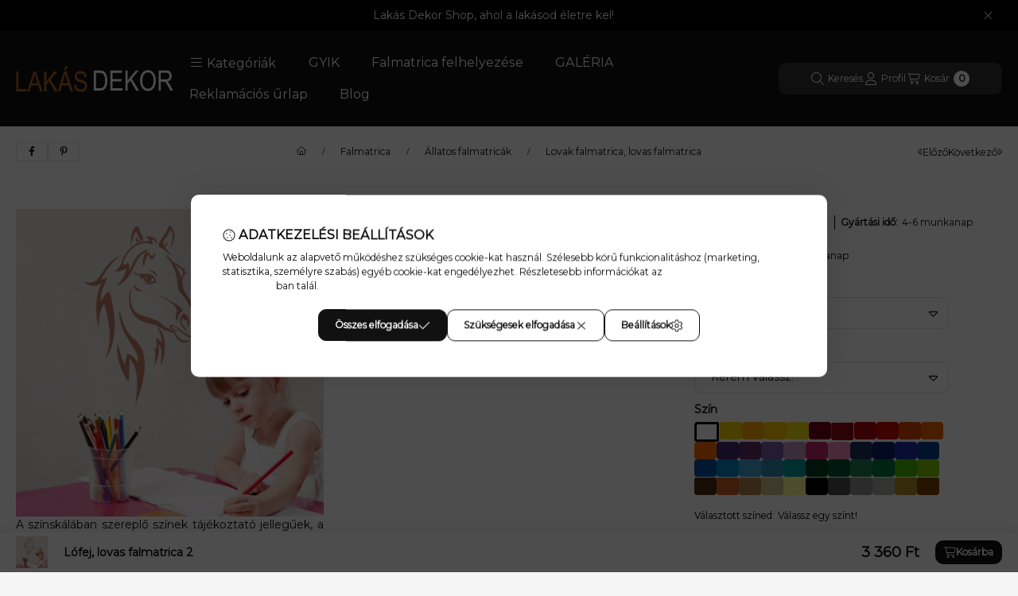

--- FILE ---
content_type: text/html
request_url: https://cdn.trustindex.io/widgets/fc/fc405c445fc83277ae163a13299/content.html
body_size: 3629
content:
<div class=" ti-widget " data-layout-id="108" data-layout-category="slider" data-set-id="light-background" data-pid="fc405c445fc83277ae163a13299" data-language="hu" data-close-locale="Bezárás" data-review-target-width="300" data-css-version="2" data-review-text-mode="readmore" data-reply-by-locale="Válasz a tulajdonostól" data-only-rating-locale="Ez a felhasználó csak egy értékelést hagyott." data-pager-autoplay-timeout="6" > <script class="ti-lightbox-data" type="application/ld+json">{"@context":"http://schema.org","data":[{"src":"https:\/\/lh3.googleusercontent.com\/geougc-cs\/AMBA38sXAg25kKG48Xnesmx4DUSiyNM5kXb_rWIQxUs3qnxwUw5n7HRKm2fNYHS8DX62JUDlThljbqU48y95B6B0k-u0aysXcgCuzOMAttfsvt8Mch9-2kNC625TuYL13cz8cF5jZfPxJXglFjqn","thumbnail":"https:\/\/lh3.googleusercontent.com\/geougc-cs\/AMBA38sXAg25kKG48Xnesmx4DUSiyNM5kXb_rWIQxUs3qnxwUw5n7HRKm2fNYHS8DX62JUDlThljbqU48y95B6B0k-u0aysXcgCuzOMAttfsvt8Mch9-2kNC625TuYL13cz8cF5jZfPxJXglFjqn","index":0,"r":"7fb02f0593e203c318e186efa5ddd212"},{"src":"https:\/\/lh3.googleusercontent.com\/geougc-cs\/AMBA38t_qg2DVvrUpWacuVpaiJi6mVp_KZeJ8RK7TIUQjEKft5Wdqx42aGABLCjGqtFZsc5-K3p0wvGN8rg6ht6W3CiknbZsMZi-HXiqNGVULtab_N-kMIa0PLb-e6j0jJcxITmWOF8qnbiSg79Y","thumbnail":"https:\/\/lh3.googleusercontent.com\/geougc-cs\/AMBA38t_qg2DVvrUpWacuVpaiJi6mVp_KZeJ8RK7TIUQjEKft5Wdqx42aGABLCjGqtFZsc5-K3p0wvGN8rg6ht6W3CiknbZsMZi-HXiqNGVULtab_N-kMIa0PLb-e6j0jJcxITmWOF8qnbiSg79Y","index":0,"r":"4fede9a42e68dabd30e1c6a842f2a7c4"}]}</script> <div class="ti-widget-container ti-col-3"> <div class="ti-widget-header"> <div class="ti-header-content source-Google ti-active"> <div class="ti-header-logo"> <img class="ti-header-logo-img" src="https://cdn.trustindex.io/assets/platform/Google/logo.svg" loading="lazy" alt="Google" width="150" height="21" /> </div> <div class="ti-header-rating-text"><span class="ti-stars"><img class="ti-star f" src="https://cdn.trustindex.io/assets/platform/Google/star/f.svg" alt="Google" width="17" height="17" loading="lazy" /><img class="ti-star f" src="https://cdn.trustindex.io/assets/platform/Google/star/f.svg" alt="Google" width="17" height="17" loading="lazy" /><img class="ti-star f" src="https://cdn.trustindex.io/assets/platform/Google/star/f.svg" alt="Google" width="17" height="17" loading="lazy" /><img class="ti-star f" src="https://cdn.trustindex.io/assets/platform/Google/star/f.svg" alt="Google" width="17" height="17" loading="lazy" /><img class="ti-star f" src="https://cdn.trustindex.io/assets/platform/Google/star/f.svg" alt="Google" width="17" height="17" loading="lazy" /></span><span class="ti-header-rating">4.9</span></div> <div class="ti-header-rating-text ti-mobile"><span class="ti-header-rating">4.9</span><span class="ti-stars"><img class="ti-star f" src="https://cdn.trustindex.io/assets/platform/Google/star/f.svg" alt="Google" width="17" height="17" loading="lazy" /><img class="ti-star f" src="https://cdn.trustindex.io/assets/platform/Google/star/f.svg" alt="Google" width="17" height="17" loading="lazy" /><img class="ti-star f" src="https://cdn.trustindex.io/assets/platform/Google/star/f.svg" alt="Google" width="17" height="17" loading="lazy" /><img class="ti-star f" src="https://cdn.trustindex.io/assets/platform/Google/star/f.svg" alt="Google" width="17" height="17" loading="lazy" /><img class="ti-star f" src="https://cdn.trustindex.io/assets/platform/Google/star/f.svg" alt="Google" width="17" height="17" loading="lazy" /></span></div> <div class="ti-top-rated-title">Kiválóra értékelt webáruház </div> <div class="ti-verified-by ti-verified-by-row" data-style="1"> <div class="ti-inner"> Igazolta: Trustindex <span class="ti-info-icon"></span> <div class="ti-disclaimer">A Trustindex hitelesített jelvénye az Egyetemes Bizalom Szimbóluma. Csak a legjobb vállalatok kaphatják meg a hitelesített jelvényt, akiknek az értékelése meghaladja a 4.5 értéket, az elmúlt 12 hónap vásárlói véleményei alapján. <a href="https://www.trustindex.io/?a=sys&c=verified-badge&url=/the-trustindex-verified-badge/" target="_blank">További információ</a></div> </div> </div> </div> <div class="ti-widget-header-tick"></div> </div> <div class="ti-reviews-container"> <div class="ti-controls"> <div class="ti-next" aria-label="Következő vélemény" role="button" tabindex="0"></div> <div class="ti-prev" aria-label="Előző vélemény" role="button" tabindex="0"></div> </div> <div class="ti-reviews-container-wrapper"> <div class="ti-review-item source-Google ti-image-layout-thumbnail" data-id="7fb02f0593e203c318e186efa5ddd212" > <div class="ti-inner"> <div class="ti-review-header"> <div class="ti-platform-icon ti-with-tooltip"> <span class="ti-tooltip">Közzétéve itt: Google</span> <img src="https://cdn.trustindex.io/assets/platform/Google/icon.svg" alt="Google" width="20" height="20" loading="lazy" /> </div> <div class="ti-profile-img"> <img src="https://lh3.googleusercontent.com/a/ACg8ocLBlUwc8uQu0waJqCGHe6GURaEFiF1vT5z2SZkqRutvc6I4og=w40-h40-c-rp-mo-br100" srcset="https://lh3.googleusercontent.com/a/ACg8ocLBlUwc8uQu0waJqCGHe6GURaEFiF1vT5z2SZkqRutvc6I4og=w80-h80-c-rp-mo-br100 2x" alt="Kinga Erdélyiné Jenei profile picture" loading="lazy" /> </div> <div class="ti-profile-details"> <div class="ti-name"> Kinga Erdélyiné Jenei </div> <div class="ti-date">19 Január 2026</div> </div> </div> <span class="ti-stars"><img class="ti-star f" src="https://cdn.trustindex.io/assets/platform/Google/star/f.svg" alt="Google" width="17" height="17" loading="lazy" /><img class="ti-star f" src="https://cdn.trustindex.io/assets/platform/Google/star/f.svg" alt="Google" width="17" height="17" loading="lazy" /><img class="ti-star f" src="https://cdn.trustindex.io/assets/platform/Google/star/f.svg" alt="Google" width="17" height="17" loading="lazy" /><img class="ti-star f" src="https://cdn.trustindex.io/assets/platform/Google/star/f.svg" alt="Google" width="17" height="17" loading="lazy" /><img class="ti-star f" src="https://cdn.trustindex.io/assets/platform/Google/star/f.svg" alt="Google" width="17" height="17" loading="lazy" /><span class="ti-verified-review ti-verified-platform ti-color-blue"><span class="ti-verified-tooltip">A Trustindex hitelesíti, hogy a vélemény eredeti forrása Google.</span></span></span> <div class="ti-review-text-container ti-review-content"><div class="ti-review-image" data-image-index="0"><img src="https://lh3.googleusercontent.com/geougc-cs/AMBA38sXAg25kKG48Xnesmx4DUSiyNM5kXb_rWIQxUs3qnxwUw5n7HRKm2fNYHS8DX62JUDlThljbqU48y95B6B0k-u0aysXcgCuzOMAttfsvt8Mch9-2kNC625TuYL13cz8cF5jZfPxJXglFjqn" loading="lazy" alt="" /><div class="ti-more-image-count">+0</div></div>Nagyon szuper 🙂</div> <span class="ti-read-more" data-container=".ti-review-content" data-collapse-text="Elrejt" data-open-text="Olvass tovább" ></span> </div> </div> <div class="ti-review-item source-Google ti-image-layout-thumbnail" data-id="4414a8ae06eaa31267f6f166ea0f1f2c" > <div class="ti-inner"> <div class="ti-review-header"> <div class="ti-platform-icon ti-with-tooltip"> <span class="ti-tooltip">Közzétéve itt: Google</span> <img src="https://cdn.trustindex.io/assets/platform/Google/icon.svg" alt="Google" width="20" height="20" loading="lazy" /> </div> <div class="ti-profile-img"> <img src="https://lh3.googleusercontent.com/a/ACg8ocKgw9t6DsdK1ySPLB0LV_ZupKAVGrcjDscaAiCRm-o0aoXa5Q=w40-h40-c-rp-mo-br100" srcset="https://lh3.googleusercontent.com/a/ACg8ocKgw9t6DsdK1ySPLB0LV_ZupKAVGrcjDscaAiCRm-o0aoXa5Q=w80-h80-c-rp-mo-br100 2x" alt="Diána Plósz profile picture" loading="lazy" /> </div> <div class="ti-profile-details"> <div class="ti-name"> Diána Plósz </div> <div class="ti-date">18 Január 2026</div> </div> </div> <span class="ti-stars"><img class="ti-star f" src="https://cdn.trustindex.io/assets/platform/Google/star/f.svg" alt="Google" width="17" height="17" loading="lazy" /><img class="ti-star f" src="https://cdn.trustindex.io/assets/platform/Google/star/f.svg" alt="Google" width="17" height="17" loading="lazy" /><img class="ti-star f" src="https://cdn.trustindex.io/assets/platform/Google/star/f.svg" alt="Google" width="17" height="17" loading="lazy" /><img class="ti-star f" src="https://cdn.trustindex.io/assets/platform/Google/star/f.svg" alt="Google" width="17" height="17" loading="lazy" /><img class="ti-star f" src="https://cdn.trustindex.io/assets/platform/Google/star/f.svg" alt="Google" width="17" height="17" loading="lazy" /><span class="ti-verified-review ti-verified-platform ti-color-blue"><span class="ti-verified-tooltip">A Trustindex hitelesíti, hogy a vélemény eredeti forrása Google.</span></span></span> <div class="ti-review-text-container ti-review-content">Tökéletes termék, biztonságos csomagolás. Mindenről értesítettek. Kár, hogy nem lehet több csillagot adni. :)</div> <span class="ti-read-more" data-container=".ti-review-content" data-collapse-text="Elrejt" data-open-text="Olvass tovább" ></span> </div> </div> <div class="ti-review-item source-Google ti-image-layout-thumbnail" data-id="2dd7a9b5c5c3e796135c8f6ebdef4f61" > <div class="ti-inner"> <div class="ti-review-header"> <div class="ti-platform-icon ti-with-tooltip"> <span class="ti-tooltip">Közzétéve itt: Google</span> <img src="https://cdn.trustindex.io/assets/platform/Google/icon.svg" alt="Google" width="20" height="20" loading="lazy" /> </div> <div class="ti-profile-img"> <img src="https://lh3.googleusercontent.com/a-/ALV-UjU9N54W9qN0uUVRb3NUt6pVplbnhERF_ZYuez5EYjIrkRhGNmOO=w40-h40-c-rp-mo-br100" srcset="https://lh3.googleusercontent.com/a-/ALV-UjU9N54W9qN0uUVRb3NUt6pVplbnhERF_ZYuez5EYjIrkRhGNmOO=w80-h80-c-rp-mo-br100 2x" alt="Mária Németh-Kovács profile picture" loading="lazy" /> </div> <div class="ti-profile-details"> <div class="ti-name"> Mária Németh-Kovács </div> <div class="ti-date">17 Január 2026</div> </div> </div> <span class="ti-stars"><img class="ti-star f" src="https://cdn.trustindex.io/assets/platform/Google/star/f.svg" alt="Google" width="17" height="17" loading="lazy" /><img class="ti-star f" src="https://cdn.trustindex.io/assets/platform/Google/star/f.svg" alt="Google" width="17" height="17" loading="lazy" /><img class="ti-star f" src="https://cdn.trustindex.io/assets/platform/Google/star/f.svg" alt="Google" width="17" height="17" loading="lazy" /><img class="ti-star f" src="https://cdn.trustindex.io/assets/platform/Google/star/f.svg" alt="Google" width="17" height="17" loading="lazy" /><img class="ti-star f" src="https://cdn.trustindex.io/assets/platform/Google/star/f.svg" alt="Google" width="17" height="17" loading="lazy" /><span class="ti-verified-review ti-verified-platform ti-color-blue"><span class="ti-verified-tooltip">A Trustindex hitelesíti, hogy a vélemény eredeti forrása Google.</span></span></span> <div class="ti-review-text-container ti-review-content">Szépen és gyorsan dolgoznak. Jó minőségü a body anyaga. Kicsit nagy, de nem baj, legalább tovabb lesz jó.</div> <span class="ti-read-more" data-container=".ti-review-content" data-collapse-text="Elrejt" data-open-text="Olvass tovább" ></span> </div> </div> <div class="ti-review-item source-Google ti-image-layout-thumbnail" data-id="4fede9a42e68dabd30e1c6a842f2a7c4" > <div class="ti-inner"> <div class="ti-review-header"> <div class="ti-platform-icon ti-with-tooltip"> <span class="ti-tooltip">Közzétéve itt: Google</span> <img src="https://cdn.trustindex.io/assets/platform/Google/icon.svg" alt="Google" width="20" height="20" loading="lazy" /> </div> <div class="ti-profile-img"> <img src="https://lh3.googleusercontent.com/a-/ALV-UjUbIl5pad7RVlaG-pX-7oyHaBXzynspD-Qh2cOLHR_-AShx8hdo=w40-h40-c-rp-mo-ba3-br100" srcset="https://lh3.googleusercontent.com/a-/ALV-UjUbIl5pad7RVlaG-pX-7oyHaBXzynspD-Qh2cOLHR_-AShx8hdo=w80-h80-c-rp-mo-ba3-br100 2x" alt="Nikoletta Szabó-Bilics profile picture" loading="lazy" /> </div> <div class="ti-profile-details"> <div class="ti-name"> Nikoletta Szabó-Bilics </div> <div class="ti-date">17 Január 2026</div> </div> </div> <span class="ti-stars"><img class="ti-star f" src="https://cdn.trustindex.io/assets/platform/Google/star/f.svg" alt="Google" width="17" height="17" loading="lazy" /><img class="ti-star f" src="https://cdn.trustindex.io/assets/platform/Google/star/f.svg" alt="Google" width="17" height="17" loading="lazy" /><img class="ti-star f" src="https://cdn.trustindex.io/assets/platform/Google/star/f.svg" alt="Google" width="17" height="17" loading="lazy" /><img class="ti-star f" src="https://cdn.trustindex.io/assets/platform/Google/star/f.svg" alt="Google" width="17" height="17" loading="lazy" /><img class="ti-star f" src="https://cdn.trustindex.io/assets/platform/Google/star/f.svg" alt="Google" width="17" height="17" loading="lazy" /><span class="ti-verified-review ti-verified-platform ti-color-blue"><span class="ti-verified-tooltip">A Trustindex hitelesíti, hogy a vélemény eredeti forrása Google.</span></span></span> <div class="ti-review-text-container ti-review-content"><div class="ti-review-image" data-image-index="0"><img src="https://lh3.googleusercontent.com/geougc-cs/AMBA38t_qg2DVvrUpWacuVpaiJi6mVp_KZeJ8RK7TIUQjEKft5Wdqx42aGABLCjGqtFZsc5-K3p0wvGN8rg6ht6W3CiknbZsMZi-HXiqNGVULtab_N-kMIa0PLb-e6j0jJcxITmWOF8qnbiSg79Y" loading="lazy" alt="" /><div class="ti-more-image-count">+0</div></div>Bögrét rendeltem 3 éves hármas ikreimnek....tökéletes😁 most sem csalódtam a rendelt termékben! (ahogy a korábbi rendeléseimben sem) Köszönöm!🤗</div> <span class="ti-read-more" data-container=".ti-review-content" data-collapse-text="Elrejt" data-open-text="Olvass tovább" ></span> </div> </div> <div class="ti-review-item source-Google ti-image-layout-thumbnail" data-id="fd7f325faeea0194a9da71802f4098fd" > <div class="ti-inner"> <div class="ti-review-header"> <div class="ti-platform-icon ti-with-tooltip"> <span class="ti-tooltip">Közzétéve itt: Google</span> <img src="https://cdn.trustindex.io/assets/platform/Google/icon.svg" alt="Google" width="20" height="20" loading="lazy" /> </div> <div class="ti-profile-img"> <img src="https://lh3.googleusercontent.com/a-/ALV-UjWIXbPGNPq4gvAHZzUd8Oi04bIcgI3qvVIMpYYcyIGoOt5ganqP=w40-h40-c-rp-mo-br100" srcset="https://lh3.googleusercontent.com/a-/ALV-UjWIXbPGNPq4gvAHZzUd8Oi04bIcgI3qvVIMpYYcyIGoOt5ganqP=w80-h80-c-rp-mo-br100 2x" alt="Ferenc Heiling profile picture" loading="lazy" /> </div> <div class="ti-profile-details"> <div class="ti-name"> Ferenc Heiling </div> <div class="ti-date">17 Január 2026</div> </div> </div> <span class="ti-stars"><img class="ti-star f" src="https://cdn.trustindex.io/assets/platform/Google/star/f.svg" alt="Google" width="17" height="17" loading="lazy" /><img class="ti-star f" src="https://cdn.trustindex.io/assets/platform/Google/star/f.svg" alt="Google" width="17" height="17" loading="lazy" /><img class="ti-star f" src="https://cdn.trustindex.io/assets/platform/Google/star/f.svg" alt="Google" width="17" height="17" loading="lazy" /><img class="ti-star f" src="https://cdn.trustindex.io/assets/platform/Google/star/f.svg" alt="Google" width="17" height="17" loading="lazy" /><img class="ti-star f" src="https://cdn.trustindex.io/assets/platform/Google/star/f.svg" alt="Google" width="17" height="17" loading="lazy" /><span class="ti-verified-review ti-verified-platform ti-color-blue"><span class="ti-verified-tooltip">A Trustindex hitelesíti, hogy a vélemény eredeti forrása Google.</span></span></span> <div class="ti-review-text-container ti-review-content">A megrendelt termék mérete eredetileg nem szerepelt a választható méretek között. Az általam küldött email-re azonban soron kívül válaszoltak, hogy nem probléma, mert a terméket legyártják a kívánt méretre. Ezt követően folyamatosan tájékoztattak a gyártás, csomagolás, postázás minden egyes lépésről. Megbízható cég, korrekt ügyintézés. Köszönöm.</div> <span class="ti-read-more" data-container=".ti-review-content" data-collapse-text="Elrejt" data-open-text="Olvass tovább" ></span> </div> </div> <div class="ti-review-item source-Google ti-image-layout-thumbnail" data-id="1ab6f1a93f8d7b1f395dadefb98dce28" > <div class="ti-inner"> <div class="ti-review-header"> <div class="ti-platform-icon ti-with-tooltip"> <span class="ti-tooltip">Közzétéve itt: Google</span> <img src="https://cdn.trustindex.io/assets/platform/Google/icon.svg" alt="Google" width="20" height="20" loading="lazy" /> </div> <div class="ti-profile-img"> <img src="https://lh3.googleusercontent.com/a/ACg8ocICtbLiKsv9fcCTBo06q7mZqYSLvrmA3NnGckncaH8w8BKpkg=w40-h40-c-rp-mo-br100" srcset="https://lh3.googleusercontent.com/a/ACg8ocICtbLiKsv9fcCTBo06q7mZqYSLvrmA3NnGckncaH8w8BKpkg=w80-h80-c-rp-mo-br100 2x" alt="Georgina Csillag-Finta profile picture" loading="lazy" /> </div> <div class="ti-profile-details"> <div class="ti-name"> Georgina Csillag-Finta </div> <div class="ti-date">12 Január 2026</div> </div> </div> <span class="ti-stars"><img class="ti-star f" src="https://cdn.trustindex.io/assets/platform/Google/star/f.svg" alt="Google" width="17" height="17" loading="lazy" /><img class="ti-star f" src="https://cdn.trustindex.io/assets/platform/Google/star/f.svg" alt="Google" width="17" height="17" loading="lazy" /><img class="ti-star f" src="https://cdn.trustindex.io/assets/platform/Google/star/f.svg" alt="Google" width="17" height="17" loading="lazy" /><img class="ti-star f" src="https://cdn.trustindex.io/assets/platform/Google/star/f.svg" alt="Google" width="17" height="17" loading="lazy" /><img class="ti-star f" src="https://cdn.trustindex.io/assets/platform/Google/star/f.svg" alt="Google" width="17" height="17" loading="lazy" /><span class="ti-verified-review ti-verified-platform ti-color-blue"><span class="ti-verified-tooltip">A Trustindex hitelesíti, hogy a vélemény eredeti forrása Google.</span></span></span> <div class="ti-review-text-container ti-review-content">Nagyon szép munka.
Teljes mértékben meg vagyok elégedve.
Gyors kiszállítás.</div> <span class="ti-read-more" data-container=".ti-review-content" data-collapse-text="Elrejt" data-open-text="Olvass tovább" ></span> </div> </div> <div class="ti-review-item source-Google ti-image-layout-thumbnail" data-id="8d3868a20b416e6ae7613353fb9e0235" > <div class="ti-inner"> <div class="ti-review-header"> <div class="ti-platform-icon ti-with-tooltip"> <span class="ti-tooltip">Közzétéve itt: Google</span> <img src="https://cdn.trustindex.io/assets/platform/Google/icon.svg" alt="Google" width="20" height="20" loading="lazy" /> </div> <div class="ti-profile-img"> <img src="https://lh3.googleusercontent.com/a-/ALV-UjX0cIdshJ4ZxovksOC3VZjRjlsyVYZMQHPW6E1jCqHmNHbx6K_M-Q=w40-h40-c-rp-mo-ba3-br100" srcset="https://lh3.googleusercontent.com/a-/ALV-UjX0cIdshJ4ZxovksOC3VZjRjlsyVYZMQHPW6E1jCqHmNHbx6K_M-Q=w80-h80-c-rp-mo-ba3-br100 2x" alt="Ervin Dr. Kosányi profile picture" loading="lazy" /> </div> <div class="ti-profile-details"> <div class="ti-name"> Ervin Dr. Kosányi </div> <div class="ti-date">11 Január 2026</div> </div> </div> <span class="ti-stars"><img class="ti-star f" src="https://cdn.trustindex.io/assets/platform/Google/star/f.svg" alt="Google" width="17" height="17" loading="lazy" /><img class="ti-star f" src="https://cdn.trustindex.io/assets/platform/Google/star/f.svg" alt="Google" width="17" height="17" loading="lazy" /><img class="ti-star f" src="https://cdn.trustindex.io/assets/platform/Google/star/f.svg" alt="Google" width="17" height="17" loading="lazy" /><img class="ti-star f" src="https://cdn.trustindex.io/assets/platform/Google/star/f.svg" alt="Google" width="17" height="17" loading="lazy" /><img class="ti-star f" src="https://cdn.trustindex.io/assets/platform/Google/star/f.svg" alt="Google" width="17" height="17" loading="lazy" /><span class="ti-verified-review ti-verified-platform ti-color-blue"><span class="ti-verified-tooltip">A Trustindex hitelesíti, hogy a vélemény eredeti forrása Google.</span></span></span> <div class="ti-review-text-container ti-review-content">Gyors kiszállítás az ünnepek ellenére, a megrendelt áru pedig megfelel az elvárásaimnak.</div> <span class="ti-read-more" data-container=".ti-review-content" data-collapse-text="Elrejt" data-open-text="Olvass tovább" ></span> </div> </div> <div class="ti-review-item source-Google ti-image-layout-thumbnail" data-id="06a5237e55528f35bec1fd7927d03e4d" > <div class="ti-inner"> <div class="ti-review-header"> <div class="ti-platform-icon ti-with-tooltip"> <span class="ti-tooltip">Közzétéve itt: Google</span> <img src="https://cdn.trustindex.io/assets/platform/Google/icon.svg" alt="Google" width="20" height="20" loading="lazy" /> </div> <div class="ti-profile-img"> <img src="https://lh3.googleusercontent.com/a/ACg8ocJItW5vjDOf1dP6uhgWvwF5A9XBYoeBhfBsfv86WT-BF4j8cg=w40-h40-c-rp-mo-br100" srcset="https://lh3.googleusercontent.com/a/ACg8ocJItW5vjDOf1dP6uhgWvwF5A9XBYoeBhfBsfv86WT-BF4j8cg=w80-h80-c-rp-mo-br100 2x" alt="Gyöngyi Stigermájer profile picture" loading="lazy" /> </div> <div class="ti-profile-details"> <div class="ti-name"> Gyöngyi Stigermájer </div> <div class="ti-date">11 Január 2026</div> </div> </div> <span class="ti-stars"><img class="ti-star f" src="https://cdn.trustindex.io/assets/platform/Google/star/f.svg" alt="Google" width="17" height="17" loading="lazy" /><img class="ti-star f" src="https://cdn.trustindex.io/assets/platform/Google/star/f.svg" alt="Google" width="17" height="17" loading="lazy" /><img class="ti-star f" src="https://cdn.trustindex.io/assets/platform/Google/star/f.svg" alt="Google" width="17" height="17" loading="lazy" /><img class="ti-star f" src="https://cdn.trustindex.io/assets/platform/Google/star/f.svg" alt="Google" width="17" height="17" loading="lazy" /><img class="ti-star f" src="https://cdn.trustindex.io/assets/platform/Google/star/f.svg" alt="Google" width="17" height="17" loading="lazy" /><span class="ti-verified-review ti-verified-platform ti-color-blue"><span class="ti-verified-tooltip">A Trustindex hitelesíti, hogy a vélemény eredeti forrása Google.</span></span></span> <div class="ti-review-text-container ti-review-content">A termék szuper, gyorsan elkészült és meg is kaptam pár napon belül. 🙂</div> <span class="ti-read-more" data-container=".ti-review-content" data-collapse-text="Elrejt" data-open-text="Olvass tovább" ></span> </div> </div> <div class="ti-review-item source-Google ti-image-layout-thumbnail" data-id="2d01df8a80e02af4640bca1433dfe3dd" > <div class="ti-inner"> <div class="ti-review-header"> <div class="ti-platform-icon ti-with-tooltip"> <span class="ti-tooltip">Közzétéve itt: Google</span> <img src="https://cdn.trustindex.io/assets/platform/Google/icon.svg" alt="Google" width="20" height="20" loading="lazy" /> </div> <div class="ti-profile-img"> <img src="https://lh3.googleusercontent.com/a/ACg8ocITQz0gpxlzQMjmBqX8O8qTiM_PnldzRBRql-cfa-uy2RvTcQ=w40-h40-c-rp-mo-br100" srcset="https://lh3.googleusercontent.com/a/ACg8ocITQz0gpxlzQMjmBqX8O8qTiM_PnldzRBRql-cfa-uy2RvTcQ=w80-h80-c-rp-mo-br100 2x" alt="Nikolett Vindisch profile picture" loading="lazy" /> </div> <div class="ti-profile-details"> <div class="ti-name"> Nikolett Vindisch </div> <div class="ti-date">10 Január 2026</div> </div> </div> <span class="ti-stars"><img class="ti-star f" src="https://cdn.trustindex.io/assets/platform/Google/star/f.svg" alt="Google" width="17" height="17" loading="lazy" /><img class="ti-star f" src="https://cdn.trustindex.io/assets/platform/Google/star/f.svg" alt="Google" width="17" height="17" loading="lazy" /><img class="ti-star f" src="https://cdn.trustindex.io/assets/platform/Google/star/f.svg" alt="Google" width="17" height="17" loading="lazy" /><img class="ti-star f" src="https://cdn.trustindex.io/assets/platform/Google/star/f.svg" alt="Google" width="17" height="17" loading="lazy" /><img class="ti-star f" src="https://cdn.trustindex.io/assets/platform/Google/star/f.svg" alt="Google" width="17" height="17" loading="lazy" /><span class="ti-verified-review ti-verified-platform ti-color-blue"><span class="ti-verified-tooltip">A Trustindex hitelesíti, hogy a vélemény eredeti forrása Google.</span></span></span> <div class="ti-review-text-container ti-review-content">Nagyon elégedett vagyok velük , van lehetőség expressz legyártása és szállításra , így a rendelésem másnap már a kezemben volt , gyönyörű minőségben ☺️ Telefonon is beszéltem velük és a hölgy aki felvette nagyon kedves volt! ☺️ Minden elismerésem a tiétek ! 🙏🏻</div> <span class="ti-read-more" data-container=".ti-review-content" data-collapse-text="Elrejt" data-open-text="Olvass tovább" ></span> </div> </div> <div class="ti-review-item source-Google ti-image-layout-thumbnail" data-id="99690f5e552206f6a17b1ba591ddc41a" > <div class="ti-inner"> <div class="ti-review-header"> <div class="ti-platform-icon ti-with-tooltip"> <span class="ti-tooltip">Közzétéve itt: Google</span> <img src="https://cdn.trustindex.io/assets/platform/Google/icon.svg" alt="Google" width="20" height="20" loading="lazy" /> </div> <div class="ti-profile-img"> <img src="https://lh3.googleusercontent.com/a-/ALV-UjVuePjw56GJ5HDTGJJb-HOcjbPd6NBcKWghNJLwlBBw-DUZrrqj=w40-h40-c-rp-mo-br100" srcset="https://lh3.googleusercontent.com/a-/ALV-UjVuePjw56GJ5HDTGJJb-HOcjbPd6NBcKWghNJLwlBBw-DUZrrqj=w80-h80-c-rp-mo-br100 2x" alt="Lászlóné Kovács profile picture" loading="lazy" /> </div> <div class="ti-profile-details"> <div class="ti-name"> Lászlóné Kovács </div> <div class="ti-date">10 Január 2026</div> </div> </div> <span class="ti-stars"><img class="ti-star f" src="https://cdn.trustindex.io/assets/platform/Google/star/f.svg" alt="Google" width="17" height="17" loading="lazy" /><img class="ti-star f" src="https://cdn.trustindex.io/assets/platform/Google/star/f.svg" alt="Google" width="17" height="17" loading="lazy" /><img class="ti-star f" src="https://cdn.trustindex.io/assets/platform/Google/star/f.svg" alt="Google" width="17" height="17" loading="lazy" /><img class="ti-star f" src="https://cdn.trustindex.io/assets/platform/Google/star/f.svg" alt="Google" width="17" height="17" loading="lazy" /><img class="ti-star f" src="https://cdn.trustindex.io/assets/platform/Google/star/f.svg" alt="Google" width="17" height="17" loading="lazy" /><span class="ti-verified-review ti-verified-platform ti-color-blue"><span class="ti-verified-tooltip">A Trustindex hitelesíti, hogy a vélemény eredeti forrása Google.</span></span></span> <div class="ti-review-text-container ti-review-content">Nagyon tetszett a megrendelt csomag, ajándék volt, amit az ünnepeltek is örömmel fogadtak!</div> <span class="ti-read-more" data-container=".ti-review-content" data-collapse-text="Elrejt" data-open-text="Olvass tovább" ></span> </div> </div> </div> <div class="ti-controls-line"> <div class="dot"></div> </div> </div> </div> </div> <style class="scss-content"></style>